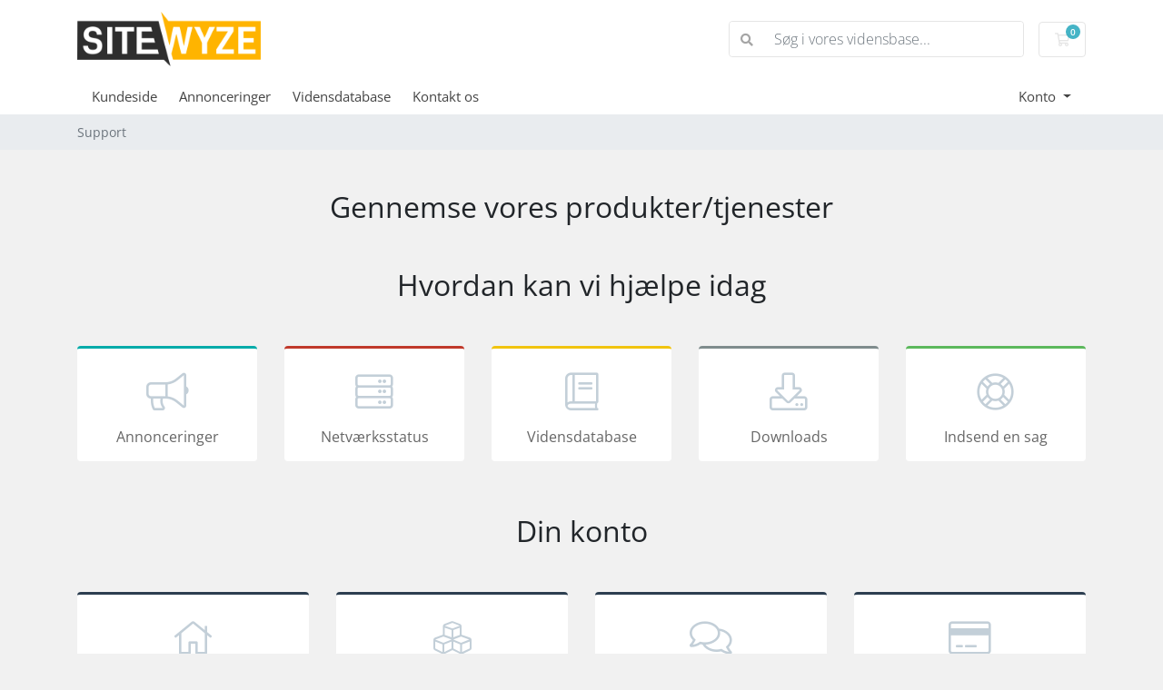

--- FILE ---
content_type: text/html; charset=utf-8
request_url: https://sitewyze.com/billing/?language=danish
body_size: 4065
content:
<!doctype html>
<html lang="en">
<head>
    <meta charset="utf-8" />
    <meta name="viewport" content="width=device-width, initial-scale=1, shrink-to-fit=no">
    <title>Support - SiteWyze</title>
    <!-- Styling -->
<link href="/billing/assets/fonts/css/open-sans-family.css" rel="stylesheet" type="text/css" />
<link href="/billing/templates/twenty-one/css/all.min.css?v=d575d5" rel="stylesheet">
<link href="/billing/templates/twenty-one/css/theme.min.css?v=d575d5" rel="stylesheet">
<link href="/billing/assets/css/fontawesome-all.min.css" rel="stylesheet">

<script>
    var csrfToken = 'afc7cd2e16b63d6f05d294663c6cda62a53d74d1',
        markdownGuide = 'Markdown-guide',
        locale = 'en',
        saved = 'Gemt',
        saving = 'Gemmer...',
        whmcsBaseUrl = "/billing";
    var recaptcha = {"requiredText":"P\u00e5kr\u00e6vet","siteKey":"6Lce77kUAAAAAN4fhsgOXXfbi_3sYbcBKMANSWaX","apiObject":"grecaptcha","libUrl":"https:\/\/www.google.com\/recaptcha\/api.js?onload=recaptchaLoadCallback&render=explicit"}</script>
<script src="/billing/templates/twenty-one/js/scripts.min.js?v=d575d5"></script>

    
</head>
<body class="primary-bg-color" data-phone-cc-input="1">
        

    <header id="header" class="header">
        
        <div class="navbar navbar-light">
            <div class="container">
                <a class="navbar-brand mr-3" href="/billing/index.php">
                                            <img src="/billing/assets/img/logo.png" alt="SiteWyze" class="logo-img">
                                    </a>

                <form method="post" action="/billing/index.php?rp=/knowledgebase/search" class="form-inline ml-auto">
<input type="hidden" name="token" value="afc7cd2e16b63d6f05d294663c6cda62a53d74d1" />
                    <div class="input-group search d-none d-xl-flex">
                        <div class="input-group-prepend">
                            <button class="btn btn-default" type="submit">
                                <i class="fas fa-search"></i>
                            </button>
                        </div>
                        <input class="form-control appended-form-control font-weight-light" type="text" name="search" placeholder="Søg i vores vidensbase...">
                    </div>
                </form>

                <ul class="navbar-nav toolbar">
                    <li class="nav-item ml-3">
                        <a class="btn nav-link cart-btn" href="/billing/cart.php?a=view">
                            <i class="far fa-shopping-cart fa-fw"></i>
                            <span id="cartItemCount" class="badge badge-info">0</span>
                            <span class="sr-only">Bestillingskurv</span>
                        </a>
                    </li>
                    <li class="nav-item ml-3 d-xl-none">
                        <button class="btn nav-link" type="button" data-toggle="collapse" data-target="#mainNavbar">
                            <span class="fas fa-bars fa-fw"></span>
                        </button>
                    </li>
                </ul>
            </div>
        </div>
        <div class="navbar navbar-expand-xl main-navbar-wrapper">
            <div class="container">
                <div class="collapse navbar-collapse" id="mainNavbar">
                    <form method="post" action="/billing/index.php?rp=/knowledgebase/search" class="d-xl-none">
<input type="hidden" name="token" value="afc7cd2e16b63d6f05d294663c6cda62a53d74d1" />
                        <div class="input-group search w-100 mb-2">
                            <div class="input-group-prepend">
                                <button class="btn btn-default" type="submit">
                                    <i class="fas fa-search"></i>
                                </button>
                            </div>
                            <input class="form-control prepended-form-control" type="text" name="search" placeholder="Søg i vores vidensbase...">
                        </div>
                    </form>
                    <ul id="nav" class="navbar-nav mr-auto">
                            <li menuItemName="Home" class="d-block no-collapse" id="Primary_Navbar-Home">
        <a class="pr-4" href="/billing/index.php">
                        Kundeside
                    </a>
            </li>
    <li menuItemName="Announcements" class="d-block" id="Primary_Navbar-Announcements">
        <a class="pr-4" href="/billing/index.php?rp=/announcements">
                        Annonceringer
                    </a>
            </li>
    <li menuItemName="Knowledgebase" class="d-block" id="Primary_Navbar-Knowledgebase">
        <a class="pr-4" href="/billing/index.php?rp=/knowledgebase">
                        Vidensdatabase
                    </a>
            </li>
    <li menuItemName="Contact Us" class="d-block" id="Primary_Navbar-Contact_Us">
        <a class="pr-4" href="/billing/contact.php">
                        Kontakt os
                    </a>
            </li>
    <li class="d-none dropdown collapsable-dropdown">
        <a class="dropdown-toggle" href="#" id="navbarDropdownMenu" role="button" data-toggle="dropdown" aria-haspopup="true" aria-expanded="false">
            Mere
        </a>
        <ul class="collapsable-dropdown-menu dropdown-menu" aria-labelledby="navbarDropdownMenu">
        </ul>
    </li>
                    </ul>
                    <ul class="navbar-nav ml-auto">
                            <li menuItemName="Account" class="d-block no-collapse dropdown no-collapse" id="Secondary_Navbar-Account">
        <a class=" dropdown-toggle" data-toggle="dropdown" aria-haspopup="true" aria-expanded="false" href="#">
                        Konto
                    </a>
                    <ul class="dropdown-menu dropdown-menu-right">
                                                <li menuItemName="Login" class="dropdown-item" id="Secondary_Navbar-Account-Login">
                        <a href="/billing/clientarea.php" class="dropdown-item px-2 py-0">
                                                        Log ind
                                                    </a>
                    </li>
                                                                <div class="dropdown-divider"></div>
                                                                <li menuItemName="Forgot Password?" class="dropdown-item" id="Secondary_Navbar-Account-Forgot_Password?">
                        <a href="/billing/index.php?rp=/password/reset" class="dropdown-item px-2 py-0">
                                                        Glemt adgangskode?
                                                    </a>
                    </li>
                                        </ul>
            </li>
                    </ul>
                </div>
            </div>
        </div>
    </header>

    
    <nav class="master-breadcrumb" aria-label="breadcrumb">
        <div class="container">
            <ol class="breadcrumb">
            <li class="breadcrumb-item active" aria-current="page">
                        Support
                    </li>
    </ol>
        </div>
    </nav>

        
                
    <section id="main-body">
        <div class="container">
            <div class="row">

                        <div class="col-12 primary-content">


    <h2 class="text-center m-4">Gennemse vores produkter/tjenester</h2>

    <div class="card-columns home">
        
                    </div>

<h2 class="text-center m-4">Hvordan kan vi hjælpe idag</h2>

<div class="row my-5 action-icon-btns">
    <div class="col-6 col-md-4 col-lg">
        <a href="/billing/index.php?rp=/announcements" class="card-accent-teal">
            <figure class="ico-container">
                <i class="fal fa-bullhorn"></i>
            </figure>
            Annonceringer
        </a>
    </div>
    <div class="col-6 col-md-4 col-lg">
        <a href="serverstatus.php" class="card-accent-pomegranate">
            <figure class="ico-container">
                <i class="fal fa-server"></i>
            </figure>
            Netværksstatus
        </a>
    </div>
    <div class="col-6 col-md-4 col-lg">
        <a href="/billing/index.php?rp=/knowledgebase" class="card-accent-sun-flower">
            <figure class="ico-container">
                <i class="fal fa-book"></i>
            </figure>
            Vidensdatabase
        </a>
    </div>
    <div class="col-6 col-md-4 offset-md-2 offset-lg-0 col-lg">
        <a href="/billing/index.php?rp=/download" class="card-accent-asbestos">
            <figure class="ico-container">
                <i class="fal fa-download"></i>
            </figure>
            Downloads
        </a>
    </div>
    <div class="col-6 offset-3 offset-md-0 col-md-4 col-lg">
        <a href="submitticket.php" class="card-accent-green">
            <figure class="ico-container">
                <i class="fal fa-life-ring"></i>
            </figure>
            Indsend en sag
        </a>
    </div>
</div>

<h2 class="text-center m-4">Din konto</h2>

<div class="row my-5 action-icon-btns">
    <div class="col-6 col-md-4 col-lg">
        <a href="clientarea.php" class="card-accent-midnight-blue">
            <figure class="ico-container">
                <i class="fal fa-home"></i>
            </figure>
            Din konto
        </a>
    </div>
    <div class="col-6 col-md-4 col-lg">
        <a href="clientarea.php?action=services" class="card-accent-midnight-blue">
            <figure class="ico-container">
                <i class="far fa-cubes"></i>
            </figure>
            Administrer tjenester
        </a>
    </div>
        <div class="col-6 col-md-4 offset-md-2 offset-lg-0 col-lg">
        <a href="supporttickets.php" class="card-accent-midnight-blue">
            <figure class="ico-container">
                <i class="fal fa-comments"></i>
            </figure>
            Supportanmodninger
        </a>
    </div>
    <div class="col-6 offset-3 offset-md-0 col-md-4 col-lg">
        <a href="clientarea.php?action=masspay&all=true" class="card-accent-midnight-blue">
            <figure class="ico-container">
                <i class="fal fa-credit-card"></i>
            </figure>
            Foretag en betaling
        </a>
    </div>
</div>


                    </div>

                    </div>
                                    <div class="clearfix"></div>
            </div>
        </div>
    </section>

    <footer id="footer" class="footer">
        <div class="container">
            <ul class="list-inline mb-7 text-center float-lg-right">
                
                                    <li class="list-inline-item">
                        <button type="button" class="btn" data-toggle="modal" data-target="#modalChooseLanguage">
                            <div class="d-inline-block align-middle">
                                <div class="iti-flag dk"></div>
                            </div>
                            Dansk
                            /
                            $
                            CAD
                        </button>
                    </li>
                            </ul>

            <ul class="nav justify-content-center justify-content-lg-start mb-7">
                <li class="nav-item">
                    <a class="nav-link" href="/billing/contact.php">
                        Kontakt os
                    </a>
                </li>
                                    <li class="nav-item">
                        <a class="nav-link" href="https://sitewyze.com/hosting-service-agreement/" target="_blank">betingelserne</a>
                    </li>
                            </ul>

            <p class="copyright mb-0">
                Ophavsret &copy; 2026 SiteWyze. Alle rettigheder forbeholdes.
            </p>
        </div>
    </footer>

    <div id="fullpage-overlay" class="w-hidden">
        <div class="outer-wrapper">
            <div class="inner-wrapper">
                <img src="/billing/assets/img/overlay-spinner.svg" alt="">
                <br>
                <span class="msg"></span>
            </div>
        </div>
    </div>

    <div class="modal system-modal fade" id="modalAjax" tabindex="-1" role="dialog" aria-hidden="true">
        <div class="modal-dialog">
            <div class="modal-content">
                <div class="modal-header">
                    <h5 class="modal-title"></h5>
                    <button type="button" class="close" data-dismiss="modal">
                        <span aria-hidden="true">&times;</span>
                        <span class="sr-only">Luk sag</span>
                    </button>
                </div>
                <div class="modal-body">
                    Indlæser&hellip;
                </div>
                <div class="modal-footer">
                    <div class="float-left loader">
                        <i class="fas fa-circle-notch fa-spin"></i>
                        Indlæser&hellip;
                    </div>
                    <button type="button" class="btn btn-default" data-dismiss="modal">
                        Luk sag
                    </button>
                    <button type="button" class="btn btn-primary modal-submit">
                        Indsend
                    </button>
                </div>
            </div>
        </div>
    </div>

    <form method="get" action="/billing/?">
        <div class="modal modal-localisation" id="modalChooseLanguage" tabindex="-1" role="dialog">
            <div class="modal-dialog modal-lg" role="document">
                <div class="modal-content">
                    <div class="modal-body">
                        <button type="button" class="close text-light" data-dismiss="modal" aria-label="Close">
                            <span aria-hidden="true">&times;</span>
                        </button>

                                                    <h5 class="h5 pt-5 pb-3">Vælg sprog</h5>
                            <div class="row item-selector">
                                <input type="hidden" name="language" data-current="danish" value="danish" />
                                                                    <div class="col-4">
                                        <a href="#" class="item" data-value="arabic">
                                            العربية
                                        </a>
                                    </div>
                                                                    <div class="col-4">
                                        <a href="#" class="item" data-value="azerbaijani">
                                            Azerbaijani
                                        </a>
                                    </div>
                                                                    <div class="col-4">
                                        <a href="#" class="item" data-value="catalan">
                                            Català
                                        </a>
                                    </div>
                                                                    <div class="col-4">
                                        <a href="#" class="item" data-value="chinese">
                                            中文
                                        </a>
                                    </div>
                                                                    <div class="col-4">
                                        <a href="#" class="item" data-value="croatian">
                                            Hrvatski
                                        </a>
                                    </div>
                                                                    <div class="col-4">
                                        <a href="#" class="item" data-value="czech">
                                            Čeština
                                        </a>
                                    </div>
                                                                    <div class="col-4">
                                        <a href="#" class="item active" data-value="danish">
                                            Dansk
                                        </a>
                                    </div>
                                                                    <div class="col-4">
                                        <a href="#" class="item" data-value="dutch">
                                            Nederlands
                                        </a>
                                    </div>
                                                                    <div class="col-4">
                                        <a href="#" class="item" data-value="english">
                                            English
                                        </a>
                                    </div>
                                                                    <div class="col-4">
                                        <a href="#" class="item" data-value="estonian">
                                            Estonian
                                        </a>
                                    </div>
                                                                    <div class="col-4">
                                        <a href="#" class="item" data-value="farsi">
                                            Persian
                                        </a>
                                    </div>
                                                                    <div class="col-4">
                                        <a href="#" class="item" data-value="french">
                                            Français
                                        </a>
                                    </div>
                                                                    <div class="col-4">
                                        <a href="#" class="item" data-value="german">
                                            Deutsch
                                        </a>
                                    </div>
                                                                    <div class="col-4">
                                        <a href="#" class="item" data-value="hebrew">
                                            עברית
                                        </a>
                                    </div>
                                                                    <div class="col-4">
                                        <a href="#" class="item" data-value="hungarian">
                                            Magyar
                                        </a>
                                    </div>
                                                                    <div class="col-4">
                                        <a href="#" class="item" data-value="italian">
                                            Italiano
                                        </a>
                                    </div>
                                                                    <div class="col-4">
                                        <a href="#" class="item" data-value="macedonian">
                                            Macedonian
                                        </a>
                                    </div>
                                                                    <div class="col-4">
                                        <a href="#" class="item" data-value="norwegian">
                                            Norwegian
                                        </a>
                                    </div>
                                                                    <div class="col-4">
                                        <a href="#" class="item" data-value="portuguese-br">
                                            Português
                                        </a>
                                    </div>
                                                                    <div class="col-4">
                                        <a href="#" class="item" data-value="portuguese-pt">
                                            Português
                                        </a>
                                    </div>
                                                                    <div class="col-4">
                                        <a href="#" class="item" data-value="romanian">
                                            Română
                                        </a>
                                    </div>
                                                                    <div class="col-4">
                                        <a href="#" class="item" data-value="russian">
                                            Русский
                                        </a>
                                    </div>
                                                                    <div class="col-4">
                                        <a href="#" class="item" data-value="spanish">
                                            Español
                                        </a>
                                    </div>
                                                                    <div class="col-4">
                                        <a href="#" class="item" data-value="swedish">
                                            Svenska
                                        </a>
                                    </div>
                                                                    <div class="col-4">
                                        <a href="#" class="item" data-value="turkish">
                                            Türkçe
                                        </a>
                                    </div>
                                                                    <div class="col-4">
                                        <a href="#" class="item" data-value="ukranian">
                                            Українська
                                        </a>
                                    </div>
                                                            </div>
                                                                    </div>
                    <div class="modal-footer">
                        <button type="submit" class="btn btn-default">Anvend</button>
                    </div>
                </div>
            </div>
        </div>
    </form>

    
    <form action="#" id="frmGeneratePassword">
    <div class="modal fade" id="modalGeneratePassword">
        <div class="modal-dialog">
            <div class="modal-content">
                <div class="modal-header bg-primary text-white">
                    <h4 class="modal-title">
                        Generer adgangskode
                    </h4>
                    <button type="button" class="close" data-dismiss="modal" aria-label="Close">
                        <span aria-hidden="true">&times;</span>
                    </button>
                </div>
                <div class="modal-body">
                    <div class="alert alert-danger w-hidden" id="generatePwLengthError">
                        Indtast et tal mellem 8 og 64 for adgangskodens længde
                    </div>
                    <div class="form-group row">
                        <label for="generatePwLength" class="col-sm-4 col-form-label">Adgangskodelængde</label>
                        <div class="col-sm-8">
                            <input type="number" min="8" max="64" value="12" step="1" class="form-control input-inline input-inline-100" id="inputGeneratePasswordLength">
                        </div>
                    </div>
                    <div class="form-group row">
                        <label for="generatePwOutput" class="col-sm-4 col-form-label">Genereret adgangskode</label>
                        <div class="col-sm-8">
                            <input type="text" class="form-control" id="inputGeneratePasswordOutput">
                        </div>
                    </div>
                    <div class="row">
                        <div class="col-sm-8 offset-sm-4">
                            <button type="submit" class="btn btn-default btn-sm">
                                <i class="fas fa-plus fa-fw"></i>
                                Generer ny adgangskode
                            </button>
                            <button type="button" class="btn btn-default btn-sm copy-to-clipboard" data-clipboard-target="#inputGeneratePasswordOutput">
                                <img src="/billing/assets/img/clippy.svg" alt="Copy to clipboard" width="15">
                                Kopier
                            </button>
                        </div>
                    </div>
                </div>
                <div class="modal-footer">
                    <button type="button" class="btn btn-default" data-dismiss="modal">
                        Luk sag
                    </button>
                    <button type="button" class="btn btn-primary" id="btnGeneratePasswordInsert" data-clipboard-target="#inputGeneratePasswordOutput">
                        Kopier til udklipsholder og Indsæt
                    </button>
                </div>
            </div>
        </div>
    </div>
</form>

    

</body>
</html>
